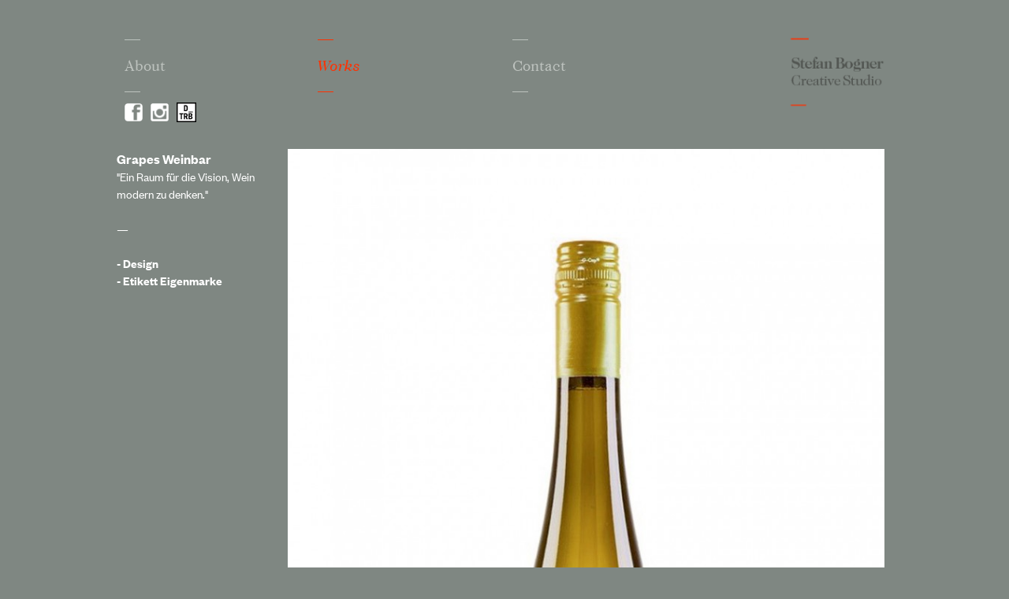

--- FILE ---
content_type: text/html; charset=UTF-8
request_url: http://www.stefanbogner.com/works/grapes-weinetikett/
body_size: 1850
content:
<!DOCTYPE html><html lang="de" class="no-js"><head><meta charset="utf-8"><meta http-equiv="x-ua-compatible" content="ie=edge"><title>Grapes Weinetikett &bull; Stefan Bogner</title><meta name="viewport" content="width=device-width, initial-scale=1"><!--[if (lt IE 9) & (!IEMobile)]><link rel="stylesheet" href="/site/assets/pwpc/pwpc-726801caac23378d8b04bfc2a615b5abdc17678d.css"><![endif]--><!--[if (gt IE 8) | (IEMobile)]><!--><link rel="stylesheet" href="/site/assets/css/main.min.css"><!--<![endif]--><script src="/site/assets/pwpc/pwpc-163f22480107fa589b3d7ac2839751a17f139cdb.js"></script>        <script>(function(i,s,o,g,r,a,m){i.GoogleAnalyticsObject=r;i[r]=i[r]||function(){(i[r].q=i[r].q||[]).push(arguments)},i[r].l=1*new Date();a=s.createElement(o),m=s.getElementsByTagName(o)[0];a.async=1;a.src=g;m.parentNode.insertBefore(a,m)})(window,document,'script','https://www.google-analytics.com/analytics.js','ga');ga('create','UA-76530739-1','auto');ga('send','pageview')</script></head><body class="ProCache template-project root-works page-1319"><!--[if lt IE 8]><p class="browsehappy">Ihr Browser ist veraltet! <a href="http://browsehappy.com/">Verwenden Sie einen anderen Browser</a>, damit diese Website korrekt angezeigt wird.</p><![endif]--><noscript><div class="noscript-warning">Um den vollen Funktionsumfang dieser Webseite zu erfahren, benötigen Sie JavaScript. Eine Anleitung wie Sie JavaScript in Ihrem Browser einschalten, befindet sich <a href="http://www.enable-javascript.com/de/" target="_blank">hier</a>.</div></noscript><div id='pagewrap' class="page-container"><header class="siteheader"><div class="cw"><div class="mobile-branding"><a href="/works/"><h1 style="display: none;">Stefan Bogner &middot; <span>Creative</span></h1><img src="/site/assets/files/1/logo_0x100.png" alt="Stefan Bogner - Creative Studio"> </a></div><nav class="mainnav"><ul><li class="nav--About"><a href="/about/">
About </a></li><li class="nav--Works is-active"><a href="/works/">
Works </a></li><li class="nav--Contact"><a href="/contact/">
Contact </a></li><li class="branding"><a href="/works/"><h1 style="display: none;">Stefan Bogner &middot; <span>Creative</span></h1><img src="/site/assets/files/1/logo_0x100.png" alt="Stefan Bogner - Creative Studio"> </a></li></ul></nav><div class="socials"><div class="ico-facebook"><a target="_blank" href="https://www.facebook.com/profile.php?id=100014048502979"> <img src="/site/assets/images/_facebook-square.png" alt="Stefan Bogner on Facebook"> </a></div><div class="ico-instagram"><a target="_blank" href="https://www.instagram.com/curvesmagazin/"> <img src="/site/assets/images/_instagram.png" alt="curvesmagazin on instagram"> </a></div><div class="ico-drivetribe"><a target="_blank" href="https://www.drivetribe.com/welcome"> <img src="/site/assets/images/drivetribe.jpg" alt="curvesmagazin on drive tribe"> </a></div></div></div></header><div id="maincontent" class="maincontent" role="main"><div class="cw"><div class="row-2"><div class="col__1to5"><div class="project-body"><h3>Grapes Weinbar</h3><p>"Ein Raum für die Vision, Wein modern zu denken."<br><br>—<br><br><strong>- Design<br>- Etikett Eigenmarke</strong></p></div></div><li class="col__4to5"><div class="imageblock__full"><ul><li><img src="/site/assets/files/1321/fcc_wein_1009_kopie.800x0.jpg" alt=""></li></ul></div></div></div></div></div><div id="pagewrap_footer"></div></div><div class="sitefooter"><div class="cw"><div class="sitefooter__copyright" role="contentinfo"><p><a href="/contact/">Contact</a> &middot; <a href="/impressum/">Impressum</a> &middot; <a href="/datenschutzerklarung/">Datenschutzerklärung</a> &middot; © 2025 Stefan Bogner</p></div><div class="socials"><div class="ico-facebook"><a target="_blank" href="https://www.facebook.com/profile.php?id=100014048502979"> <img src="/site/assets/images/_facebook-square.png" alt="Stefan Bogner on Facebook"> </a></div><div class="ico-instagram"><a target="_blank" href="https://www.instagram.com/curvesmagazin/"> <img src="/site/assets/images/_instagram.png" alt="curvesmagazin on instagram"> </a></div></div></div></div><script src="/site/assets/js/main.js"></script></body></html><!--

ProcessWire Debug Mode: ProCache Info
=======================================
         ProCache: v317
      Render date: 2025-12-18 12:50:26
 Page render time: 0.0814s
 Total w/ProCache: 0.0872s
=======================================
      Minify HTML: 0.0055s
    Original size: 6127
      Minify size: 4169
     Minify saved: 1878
ConvertURLs saved: 0
    Total savings: 1878 (32%) 
=======================================
-->

--- FILE ---
content_type: text/css
request_url: http://www.stefanbogner.com/site/assets/css/main.min.css
body_size: 6003
content:
@charset "UTF-8";@font-face{font-family:FoundersGrotesk;src:url(../webfonts/FoundersGroteskWeb-Regular.eot);src:url(../webfonts/FoundersGroteskWeb-Regular.eot?#iefix) format("embedded-opentype"),url(../webfonts/FoundersGroteskWeb-Regular.woff) format("woff"),url(../webfonts/FoundersGroteskWeb-Regular.ttf) format("truetype");font-weight:400;font-style:normal}@font-face{font-family:FoundersGrotesk-Bold;src:url(../webfonts/FoundersGroteskWeb-Semibold.eot);src:url(../webfonts/FoundersGroteskWeb-Semibold.eot?#iefix) format("embedded-opentype"),url(../webfonts/FoundersGroteskWeb-Semibold.woff) format("woff"),url(../webfonts/FoundersGroteskWeb-Semibold.ttf) format("truetype");font-weight:700;font-style:normal}abbr,address,article,aside,audio,b,blockquote,body,body div,caption,cite,code,dd,del,details,dfn,dl,dt,em,fieldset,figure,footer,form,h1,h2,h3,h4,h5,h6,header,html,i,iframe,img,ins,kbd,label,legend,li,mark,menu,nav,object,ol,p,pre,q,samp,section,small,span,strong,sub,summary,sup,table,tbody,td,tfoot,th,thead,time,tr,ul,var,video{margin:0;padding:0;border:0;font-weight:400}article,aside,details,figure,footer,header,nav,section,summary{display:block}audio,canvas,progress,video{display:inline-block;vertical-align:baseline}audio:not([controls]){display:none;height:0}[hidden]{display:none}a{background-color:transparent}a:active,a:hover{outline:0}abbr[title],dfn[title]{border-bottom:1px dotted #000;cursor:help}b,strong{font-weight:700}dfn{font-style:italic}mark{background:#ff0;color:#000}mark{background:#ff0;color:#000}small{font-size:80%}sub,sup{font-size:75%;line-height:0;position:relative;vertical-align:baseline}sup{top:-.5em}sub{bottom:-.25em}del{text-decoration:line-through}svg:not(:root){overflow:hidden}hr{box-sizing:content-box;height:0}pre{overflow:auto;white-space:pre;white-space:pre-wrap;white-space:pre-line;word-wrap:break-word;overflow:auto}code,kbd,pre,samp{font-family:monospace,monospace;font-size:1em}ul{list-style:none}blockquote,q{quotes:none}blockquote:after,blockquote:before,q:after,q:before{content:'';content:none}button,input,optgroup,select,textarea{color:inherit;font:inherit;margin:0}button,input[type=button]{width:auto;overflow:visible}button,select{text-transform:none}button,html input[type=button],input[type=reset],input[type=submit]{-webkit-appearance:button;cursor:pointer}button[disabled],html input[disabled]{cursor:default}button::-moz-focus-inner,input::-moz-focus-inner{border:0;padding:0}input{line-height:normal}input[type=password]{font-family:sans-serif!important}input[type=checkbox],input[type=radio]{box-sizing:border-box;padding:0}input[type=number]::-webkit-inner-spin-button,input[type=number]::-webkit-outer-spin-button{height:auto}input[type=search]{-webkit-appearance:textfield}input[type=search]::-webkit-search-cancel-button,input[type=search]::-webkit-search-decoration{-webkit-appearance:none}button,input[type=button],input[type=file],input[type=submit],label{cursor:pointer}textarea{overflow:auto;resize:vertical}table{border-collapse:collapse;border-spacing:0;empty-cells:show;width:100%}th{font-weight:700;vertical-align:bottom;font-size:inherit}td{font-weight:400;vertical-align:top;font-size:inherit}html{overflow-y:scroll;-ms-text-size-adjust:100%;-webkit-text-size-adjust:100%;text-size-adjust:100%;font-size:62.5%;font-size:calc(1em * .625)}body{font-size:14px;font-size:1.4em}html{box-sizing:border-box}*,:after,:before{box-sizing:inherit}h1,h2,h3,h4,h5,h6{font-size:inherit}p{margin-top:0;margin-bottom:.71429em}p:last-child{margin-bottom:0}hr{display:block;height:1px;border:0;border-top:1px solid #ccc;margin:1em 0;padding:0;box-sizing:border-box}:focus{outline:0}@media print{*,:after,:before{background:0 0!important;color:#000!important;box-shadow:none!important;text-shadow:none!important}a,a:visited{text-decoration:underline}abbr[title]:after{content:" (" attr(title) ")"}a[href^="#"]:after,a[href^="javascript:"]:after{content:""}blockquote,pre{border:1px solid #999;page-break-inside:avoid}thead{display:table-header-group}img,tr{page-break-inside:avoid}img{max-width:100%!important}h2,h3,p{orphans:3;widows:3}h1,h2,h3{page-break-after:avoid}}.noscript-warning{text-align:center;padding:1em;color:#fff;background-color:#a00;margin:0;font-size:80%;font-family:Arial,"Helvetica Neue",Helvetica,sans-serif}.noscript-warning a{text-decoration:underline;color:inherit}.noscript-warning a:hover,.noscript-warning a:link,.noscript-warning a:visited{color:inherit}.swiper-container{margin:0 auto;position:relative;overflow:hidden;z-index:1}.swiper-container-no-flexbox .swiper-slide{float:left}.swiper-container-vertical>.swiper-wrapper{-webkit-box-orient:vertical;-webkit-box-direction:normal;-webkit-flex-direction:column;-ms-flex-direction:column;flex-direction:column}.swiper-wrapper{position:relative;width:100%;height:100%;z-index:1;display:-webkit-box;display:-webkit-flex;display:-ms-flexbox;display:flex;-webkit-transform-style:preserve-3d;transform-style:preserve-3d;-webkit-transition-property:-webkit-transform;transition-property:-webkit-transform;transition-property:transform;transition-property:transform,-webkit-transform;box-sizing:content-box}.swiper-container-android .swiper-slide,.swiper-wrapper{-webkit-transform:translate3d(0,0,0);transform:translate3d(0,0,0)}.swiper-container-multirow>.swiper-wrapper{-webkit-flex-wrap:wrap;-ms-flex-wrap:wrap;flex-wrap:wrap}.swiper-container-free-mode>.swiper-wrapper{-webkit-transition-timing-function:ease-out;transition-timing-function:ease-out;margin:0 auto}.swiper-slide{-webkit-transform-style:preserve-3d;transform-style:preserve-3d;-webkit-flex-shrink:0;-ms-flex-negative:0;flex-shrink:0;width:100%;height:100%;position:relative}.swiper-container .swiper-notification{position:absolute;left:0;top:0;pointer-events:none;opacity:0;z-index:-1000}.swiper-wp8-horizontal{-ms-touch-action:pan-y;touch-action:pan-y}.swiper-wp8-vertical{-ms-touch-action:pan-x;touch-action:pan-x}html{box-sizing:border-box}*,::after,::before{box-sizing:inherit}a{text-decoration:none}a:active,a:focus,a:hover{color:#909;text-decoration:underline}embed,img,object{max-width:100%}.gm-style{box-sizing:content-box}.gm-style img{max-width:none}.js .js-hidden,.no-js .js-visible{display:none!important}.clearfix:after{content:"";display:table;clear:both}.hide-text{text-indent:110%;padding:0;white-space:nowrap;overflow:hidden}.hide-text br{display:none}.visually-hidden{border:0;clip:rect(0 0 0 0);height:1px;margin:-1px;overflow:hidden;padding:0;position:absolute;width:1px}@media screen and (min-width:769px){.mobile-only{display:none}}@media screen and (max-width:979px){.desktop-only{display:none}}body,html{background-color:#7f8782;font-size:14px;line-height:1.42857;font-family:FoundersGrotesk,"Lucida Grande","Lucida Sans Unicode","Lucida Sans",Tahoma,Verdana,Arial,sans-serif;color:#fff}@media screen and (min-width:769px){body,html{font-size:15px}}@media screen and (min-width:980px){body,html{font-size:17px}}#pagewrap{margin-bottom:0!important}a:link,a:visited{color:inherit;text-decoration:none}a.active,a:hover{text-decoration:none;opacity:.6}.center{position:relative;float:left;left:50%}.center .center-inner{position:relative;float:left;left:-50%}strong{font-family:FoundersGrotesk-Bold,"Lucida Grande","Lucida Sans Unicode","Lucida Sans",Tahoma,Verdana,Arial,sans-serif}h1,h2,h3,h4{font-family:FoundersGrotesk-Bold,"Lucida Grande","Lucida Sans Unicode","Lucida Sans",Tahoma,Verdana,Arial,sans-serif}.h1{font-weight:700;font-family:FoundersGrotesk-Bold,"Lucida Grande","Lucida Sans Unicode","Lucida Sans",Tahoma,Verdana,Arial,sans-serif;font-size:18px;line-height:1.2}@media screen and (min-width:769px){.h1{font-size:20px}}@media screen and (min-width:980px){.h1{font-size:22px}}.h2{font-weight:700;font-family:FoundersGrotesk-Bold,"Lucida Grande","Lucida Sans Unicode","Lucida Sans",Tahoma,Verdana,Arial,sans-serif;font-size:18px;line-height:1.2}@media screen and (min-width:769px){.h2{font-size:20px}}@media screen and (min-width:980px){.h2{font-size:22px}}.mo,.mo-bd{overflow:hidden}.mo-img{float:left;display:block;margin-right:20px}.mo-img>img{display:block}.mo--rev>.mo-img{float:right;margin-right:0;margin-left:20px}.btn{display:inline-block;margin-bottom:0;font-weight:400;text-align:center;vertical-align:middle;-ms-touch-action:manipulation;touch-action:manipulation;cursor:pointer;background-image:none;border:1px solid transparent;white-space:nowrap;padding:6px 12px;font-size:14px;line-height:1.42857;border-radius:4px;-webkit-user-select:none;-moz-user-select:none;-ms-user-select:none;user-select:none}.btn:focus,.btn:hover,.focus.btn{text-decoration:none}.active.btn,.btn:active{outline:0;background-image:none;box-shadow:inset 0 3px 5px rgba(0,0,0,.125)}.disabled.btn,[disabled].btn,fieldset[disabled] .btn{cursor:default;opacity:.65;box-shadow:none}.cw,.pw,.vw{background:no-repeat 50% 50%;background-size:cover}.cw+.cw,.cw+.pw,.cw+.vw,.pw+.cw,.pw+.pw,.pw+.vw,.vw+.cw,.vw+.pw,.vw+.vw{margin-bottom:15px}@media screen and (min-width:769px){.cw+.cw,.cw+.pw,.cw+.vw,.pw+.cw,.pw+.pw,.pw+.vw,.vw+.cw,.vw+.pw,.vw+.vw{margin-bottom:20px}}@media screen and (min-width:980px){.cw+.cw,.cw+.pw,.cw+.vw,.pw+.cw,.pw+.pw,.pw+.vw,.vw+.cw,.vw+.pw,.vw+.vw{margin-bottom:20px}}.pw{max-width:1024px;margin-left:auto;margin-right:auto;width:100%}.cw{padding-left:15px;padding-right:15px;margin-left:auto;margin-right:auto;max-width:1024px}@media screen and (min-width:769px){.cw{padding-left:15px;padding-right:15px}}@media screen and (min-width:980px){.cw{padding-left:30px;padding-right:30px}}@media screen and (min-width:769px){body,html{height:100%}#pagewrap{clear:both;min-height:100%;height:auto!important;height:100%;margin-bottom:-60px}#pagewrap #pagewrap_footer{height:60px}.sitefooter{clear:both;position:relative;height:60px}}.sitefooter{padding-top:15px;padding-bottom:15px}.sitefooter .cw{position:relative;padding-right:22.5px;background-color:transparent}@media screen and (min-width:769px){.sitefooter .cw{padding-right:30px}}@media screen and (min-width:980px){.sitefooter .cw{padding-right:30px}}.sitefooter .socials{padding-left:15px;padding-right:15px;position:absolute;left:0;bottom:-5px;width:auto}@media screen and (min-width:769px){.sitefooter .socials{padding-left:15px;padding-right:15px}}@media screen and (min-width:980px){.sitefooter .socials{padding-left:30px;padding-right:30px}}@media screen and (max-width:650px){.sitefooter .socials{bottom:0}}.sitefooter .socials .ico-facebook,.sitefooter .socials .ico-instagram{display:inline-block;width:20px;height:20px;overflow:hidden;margin-right:10px}@media screen and (max-width:448px){.sitefooter .socials .ico-facebook,.sitefooter .socials .ico-instagram{width:15px;height:15px;margin-right:5px}}.sitefooter .socials .ico-facebook img,.sitefooter .socials .ico-instagram img{width:100%;height:auto;display:block}.sitefooter .socials .ico-facebook img:hover,.sitefooter .socials .ico-instagram img:hover{opacity:.6}.sitefooter .sitefooter__copyright{text-align:right;padding-top:10px;border-top:1px solid rgba(72,76,72,.26);font-size:14px;color:#484c48;text-transform:lowercase}.sitefooter .sitefooter__copyright a:link,.sitefooter .sitefooter__copyright a:visited{color:inherit;text-decoration:none}.sitefooter .sitefooter__copyright a:active,.sitefooter .sitefooter__copyright a:hover{opacity:.6}@media screen and (min-width:769px){.sitefooter{padding-top:20px}}@media screen and (min-width:980px){.sitefooter{padding-top:20px}}@media screen and (min-width:769px){.sitefooter{padding-bottom:20px}}@media screen and (min-width:980px){.sitefooter{padding-bottom:20px}}.siteheader{position:relative;overflow:hidden;padding-top:15px;padding-bottom:15px}@media screen and (min-width:769px){.siteheader{padding-top:20px}}@media screen and (min-width:980px){.siteheader{padding-top:20px}}@media screen and (min-width:769px){.siteheader{padding-bottom:20px}}@media screen and (min-width:980px){.siteheader{padding-bottom:20px}}.siteheader .cw{position:relative}.siteheader .socials{padding-left:15px;padding-right:15px;position:absolute;left:0;bottom:10px;width:auto}@media screen and (min-width:769px){.siteheader .socials{padding-left:15px;padding-right:15px}}@media screen and (min-width:980px){.siteheader .socials{padding-left:30px;padding-right:30px}}@media screen and (max-width:768px){.siteheader .socials{bottom:-10px;left:auto;right:0}}@media screen and (max-width:650px){.siteheader .socials{top:0}}.siteheader .socials .ico-drivetribe,.siteheader .socials .ico-facebook,.siteheader .socials .ico-instagram{display:inline-block;width:23px;height:23px;margin-right:10px}.siteheader .socials .ico-drivetribe img,.siteheader .socials .ico-facebook img,.siteheader .socials .ico-instagram img{width:100%;height:auto;display:block}.siteheader .socials .ico-drivetribe img:hover,.siteheader .socials .ico-facebook img:hover,.siteheader .socials .ico-instagram img:hover{opacity:.6}.siteheader .socials .ico-drivetribe{padding-top:1px;width:25px;height:25px}.siteheader.scroll-to-fixed-fixed{box-shadow:0 -12px 16px 8px rgba(0,0,0,.25)}@media screen and (max-width:1023px){.sitehead--spacer{display:none}}@font-face{font-family:"ITC Caslon_224 W01 Book1551458";src:url(../webfonts/itc_caslon_224/93ac235a-65ad-465f-9d63-0b0cfad056f5.eot?#iefix);src:url(../webfonts/itc_caslon_224/93ac235a-65ad-465f-9d63-0b0cfad056f5.eot?#iefix) format("eot"),url(../webfonts/itc_caslon_224/7d1a7ee9-7c7a-4fba-bc8d-10b76db99411.woff2) format("woff2"),url(../webfonts/itc_caslon_224/26c98b73-8919-4b03-bd6e-6d5a01b98db5.woff) format("woff"),url(../webfonts/itc_caslon_224/3d754b3d-d1e0-4810-9a4b-85db59efb423.ttf) format("truetype"),url(../webfonts/itc_caslon_224/23bc91a5-1107-43a9-9f0c-de33253390ae.svg#23bc91a5-1107-43a9-9f0c-de33253390ae) format("svg")}@font-face{font-family:"ITC Caslon_224 W01 Book Italic";src:url(../webfonts/itc_caslon_224/9ad398bb-e953-4c74-9525-63927521ddf4.eot?#iefix);src:url(../webfonts/itc_caslon_224/9ad398bb-e953-4c74-9525-63927521ddf4.eot?#iefix) format("eot"),url(../webfonts/itc_caslon_224/0e802b1f-f870-4f05-8ec8-9d480850162d.woff2) format("woff2"),url(../webfonts/itc_caslon_224/39ae4348-2717-4dc2-9ce1-56ad45cf9101.woff) format("woff"),url(../webfonts/itc_caslon_224/5eeec0a9-b178-4005-a89d-1ee560497d5e.ttf) format("truetype"),url(../webfonts/itc_caslon_224/77cf424b-494e-48df-9c6b-dbc91f1e9a3a.svg#77cf424b-494e-48df-9c6b-dbc91f1e9a3a) format("svg")}.mainnav{position:relative;font-family:"ITC Caslon_224 W01 Book1551458",Arial,"Helvetica Neue",Helvetica,sans-serif;padding:30px 0;overflow:hidden}@media screen and (max-width:767px){.mainnav{padding-top:15px}}.mainnav ul{position:relative;width:100%}.mainnav ul li{position:relative;float:left;display:inline-block;width:auto;margin-right:20%;padding:20px 0 20px 0}@media screen and (max-width:767px){.mainnav ul li{width:33.33333%;margin-right:0}}.mainnav ul li:after,.mainnav ul li:before{position:absolute;left:0;content:"";color:transparent;width:20px;height:2px}.mainnav ul li:before{bottom:0;border-bottom:1px solid #BDC2BE}.mainnav ul li:after{top:0;border-top:1px solid #BDC2BE}.mainnav ul li a:link,.mainnav ul li a:visited{font-size:19px;text-decoration:none;color:#BDC2BE}.mainnav ul li a:active,.mainnav ul li a:hover{font-family:"ITC Caslon_224 W01 Book Italic",Arial,"Helvetica Neue",Helvetica,sans-serif;opacity:1;text-decoration:none;color:#ff3100}.mainnav ul li.nav--Contact{margin-right:0}.mainnav ul li.is-active a:link,.mainnav ul li.is-active a:visited{color:#ff3100;font-family:"ITC Caslon_224 W01 Book Italic",Arial,"Helvetica Neue",Helvetica,sans-serif}.mainnav ul li.is-active:after,.mainnav ul li.is-active:before{border-color:#ff3100}.mainnav ul li.branding{float:right;width:125px;font-size:19px;margin-right:0;margin-top:-4px;padding:0;color:#484c48;border-color:#ff3100}.mainnav ul li.branding img{width:100%;height:auto;display:block}.mainnav ul li.branding span{color:#333}.mainnav ul li.branding:before{bottom:0;border-bottom:none}.mainnav ul li.branding:after{top:0;border-top:none}@media screen and (max-width:767px){.mainnav ul li.branding{display:none}}.mobile-branding{display:none}@media screen and (max-width:767px){.mobile-branding{display:block}.mobile-branding img{margin-left:-7px}}.mobile-branding h1{font-size:18px;font-family:FoundersGrotesk,"Lucida Grande","Lucida Sans Unicode","Lucida Sans",Tahoma,Verdana,Arial,sans-serif;font-weight:400;color:#484c48}.mobile-branding h1 span{color:#333}.media-image-horizontal{overflow:hidden;position:relative;background-size:cover;background-position:center;background-repeat:no-repeat}.media-image-horizontal:before{content:"";display:block;height:0;padding-top:65.75342%}.media-image-vertical{overflow:hidden;position:relative;background-size:cover;background-position:center;background-repeat:no-repeat}.media-image-vertical:before{content:"";display:block;height:0;padding-top:139.13043%}.media-image-full{overflow:hidden;position:relative;background-size:cover;background-position:center;background-repeat:no-repeat}.media-image-full:before{content:"";display:block;height:0;padding-top:56.25%}.media-image-height{overflow:hidden;position:relative;background-size:cover;background-repeat:no-repeat}.media-image-height:before{content:"";display:block;height:0;padding-top:144.13793%}.media-slider{overflow:hidden;position:relative;background-size:cover;background-repeat:no-repeat}.media-slider:before{content:"";display:block;height:0;padding-top:144.82759%}.media-image{overflow:hidden;position:relative;background-size:cover;background-position:center;background-repeat:no-repeat}.media-image:before{content:"";display:block;height:0;padding-top:65.75342%}.media-video{display:-webkit-box;display:-webkit-flex;display:-ms-flexbox;display:flex;-webkit-flex-wrap:wrap;-ms-flex-wrap:wrap;flex-wrap:wrap;margin-bottom:15px;padding-left:7.5px;padding-right:7.5px;width:100%}@media screen and (min-width:769px){.media-video{margin-bottom:20px}}@media screen and (min-width:980px){.media-video{margin-bottom:20px}}@media screen and (min-width:769px){.media-video{padding-left:10px;padding-right:10px}}@media screen and (min-width:980px){.media-video{padding-left:10px;padding-right:10px}}.media-video .TextformatterVideoEmbed{width:100%;padding-top:0!important}.media-description{padding-top:3px}@media screen and (min-width:769px){.media-description{padding-top:4px}}@media screen and (min-width:980px){.media-description{padding-top:4px}}.media-description p{margin-bottom:0}.row-slider .project-link{color:transparent;position:absolute;top:0;left:0;width:100%;height:100%}.item-list{position:relative}.item-list a:active>div,.item-list a:hover>div{opacity:.6!important}.media-description{position:relative;font-size:12px;color:#484c48}.media-description h2{color:inherit;font-weight:700}.row-1,.row-2,.row-3{display:-webkit-box;display:-webkit-flex;display:-ms-flexbox;display:flex;-webkit-flex-wrap:wrap;-ms-flex-wrap:wrap;flex-wrap:wrap;margin-left:-7.5px;margin-right:-7.5px}.row-1:after,.row-2:after,.row-3:after{content:"";display:table;clear:both}@media screen and (min-width:769px){.row-1,.row-2,.row-3{margin-left:-10px;margin-right:-10px}}@media screen and (min-width:980px){.row-1,.row-2,.row-3{margin-left:-10px;margin-right:-10px}}.row-1>.row__item,.row-2>.row__item,.row-3>.row__item{display:inline-block;display:-webkit-box;display:-webkit-flex;display:-ms-flexbox;display:flex;margin-bottom:1.5px}@media screen and (min-width:769px){.row-1>.row__item,.row-2>.row__item,.row-3>.row__item{margin-bottom:2px}}@media screen and (min-width:980px){.row-1>.row__item,.row-2>.row__item,.row-3>.row__item{margin-bottom:2px}}.row-1>.row__item>.x,.row-2>.row__item>.x,.row-3>.row__item>.x{width:100%}.row-1 .row__item{width:100%}.block__5items .row__item.grit1of5{width:20%;padding-left:7.5px;padding-right:7.5px}@media screen and (min-width:769px){.block__5items .row__item.grit1of5{padding-left:10px;padding-right:10px}}@media screen and (min-width:980px){.block__5items .row__item.grit1of5{padding-left:10px;padding-right:10px}}.block__5items .row__item.grit2of5{width:40%;padding-left:7.5px;padding-right:7.5px}@media screen and (min-width:769px){.block__5items .row__item.grit2of5{padding-left:10px;padding-right:10px}}@media screen and (min-width:980px){.block__5items .row__item.grit2of5{padding-left:10px;padding-right:10px}}@media screen and (max-width:650px){.block__5items .row__item.grit2of5{width:50%;margin-left:auto;margin-right:auto}}@media screen and (max-width:448px){.block__5items .row__item.grit2of5{width:50%;margin-left:auto;margin-right:auto}}.block__5items .row__item.grit3of5{width:60%}@media screen and (max-width:650px){.block__5items .row__item.grit3of5{width:100%}}.block__3items .row__item.grit1of5{width:20%;padding-left:7.5px;padding-right:7.5px}@media screen and (min-width:769px){.block__3items .row__item.grit1of5{padding-left:10px;padding-right:10px}}@media screen and (min-width:980px){.block__3items .row__item.grit1of5{padding-left:10px;padding-right:10px}}@media screen and (max-width:650px){.block__3items .row__item.grit1of5{width:33.33333%}}@media screen and (max-width:448px){.block__3items .row__item.grit1of5{width:100%}}.block__3items .row__item.grit2of5{width:40%;padding-left:7.5px;padding-right:7.5px}@media screen and (min-width:769px){.block__3items .row__item.grit2of5{padding-left:10px;padding-right:10px}}@media screen and (min-width:980px){.block__3items .row__item.grit2of5{padding-left:10px;padding-right:10px}}@media screen and (max-width:650px){.block__3items .row__item.grit2of5{width:33.33333%}}@media screen and (max-width:448px){.block__3items .row__item.grit2of5{width:100%}}.block__3itemsBig .row__item.grit2of5{width:40%}@media screen and (max-width:650px){.block__3itemsBig .row__item.grit2of5{width:100%}}.block__3itemsBig .row__item.grit3of5{width:60%;padding-left:7.5px;padding-right:7.5px}@media screen and (min-width:769px){.block__3itemsBig .row__item.grit3of5{padding-left:10px;padding-right:10px}}@media screen and (min-width:980px){.block__3itemsBig .row__item.grit3of5{padding-left:10px;padding-right:10px}}@media screen and (max-width:650px){.block__3itemsBig .row__item.grit3of5{width:50%;margin-left:auto;margin-right:auto}}.item-list{display:-webkit-box;display:-webkit-flex;display:-ms-flexbox;display:flex;-webkit-flex-wrap:wrap;-ms-flex-wrap:wrap;flex-wrap:wrap}.item-list>li{display:inline-block;float:left;margin-bottom:1.5px;padding-left:7.5px;padding-right:7.5px}@media screen and (min-width:769px){.item-list>li{margin-bottom:2px}}@media screen and (min-width:980px){.item-list>li{margin-bottom:2px}}@media screen and (min-width:769px){.item-list>li{padding-left:10px;padding-right:10px}}@media screen and (min-width:980px){.item-list>li{padding-left:10px;padding-right:10px}}.item-list>li>div{width:100%}.item-list .horizontal{width:66.66667%;overflow:hidden}@media screen and (max-width:448px){.item-list .horizontal{width:100%}}.item-list .vertical{width:33.33333%;overflow:hidden}@media screen and (max-width:448px){.item-list .vertical{width:50%;margin-left:auto;margin-right:auto}}.item-list .full{width:100%;overflow:hidden}@media screen and (max-width:650px){.item-list .full{width:50%}}.col__1to5{width:20%}@media screen and (max-width:768px){.col__1to5{width:100%;padding-left:7.5px;padding-right:7.5px}}@media screen and (max-width:768px) and (min-width:769px){.col__1to5{padding-left:10px;padding-right:10px}}@media screen and (max-width:768px) and (min-width:980px){.col__1to5{padding-left:10px;padding-right:10px}}.col__4to5{width:80%;padding-left:10px}@media screen and (max-width:768px){.col__4to5{width:100%;padding-left:0}}.col__2to5{width:40%}@media screen and (max-width:768px){.col__2to5{width:100%;padding-left:7.5px;padding-right:7.5px}}@media screen and (max-width:768px) and (min-width:769px){.col__2to5{padding-left:10px;padding-right:10px}}@media screen and (max-width:768px) and (min-width:980px){.col__2to5{padding-left:10px;padding-right:10px}}.col__3to5{width:60%}@media screen and (max-width:768px){.col__3to5{width:100%}}.col__half{width:50%}.col__1to5,.col__2to5,.col__3to5,.col__4to5,.col__half{display:-webkit-box;display:-webkit-flex;display:-ms-flexbox;display:flex;-webkit-flex-wrap:wrap;-ms-flex-wrap:wrap;flex-wrap:wrap}.project-body p{font-size:15px;line-height:22px;margin-bottom:20px}.project-body h1,.project-body h2{margin-bottom:30px;text-transform:uppercase}.imageblock__full{position:relative;display:inline-block;display:-webkit-box;display:-webkit-flex;display:-ms-flexbox;display:flex;padding-left:7.5px;padding-right:7.5px}@media screen and (min-width:769px){.imageblock__full{padding-left:10px;padding-right:10px}}@media screen and (min-width:980px){.imageblock__full{padding-left:10px;padding-right:10px}}.imageblock__full ul{position:relative}.imageblock__full ul li{margin-bottom:20px}.textblock{position:relative}.imageblock__3items{display:-webkit-box;display:-webkit-flex;display:-ms-flexbox;display:flex;-webkit-flex-wrap:wrap;-ms-flex-wrap:wrap;flex-wrap:wrap;width:100%}.imageblock__3items .grit__1of3{width:50%;display:-webkit-box;display:-webkit-flex;display:-ms-flexbox;display:flex;padding-left:7.5px;padding-right:7.5px}@media screen and (min-width:769px){.imageblock__3items .grit__1of3{padding-left:10px;padding-right:10px}}@media screen and (min-width:980px){.imageblock__3items .grit__1of3{padding-left:10px;padding-right:10px}}.imageblock__3items .grit__1of3>.x{width:100%}.imageblock__3items .grit__2of3{width:50%;display:-webkit-box;display:-webkit-flex;display:-ms-flexbox;display:flex;padding-left:7.5px;padding-right:7.5px}@media screen and (min-width:769px){.imageblock__3items .grit__2of3{padding-left:10px;padding-right:10px}}@media screen and (min-width:980px){.imageblock__3items .grit__2of3{padding-left:10px;padding-right:10px}}.imageblock__3items .grit__2of3>.x{width:100%}.imageblock__3items .grit__2of3>.x li{margin-bottom:13.5px}@media screen and (min-width:769px){.imageblock__3items .grit__2of3>.x li{margin-bottom:18px}}@media screen and (min-width:980px){.imageblock__3items .grit__2of3>.x li{margin-bottom:18px}}.imageblock__2items{display:-webkit-box;display:-webkit-flex;display:-ms-flexbox;display:flex;-webkit-flex-wrap:wrap;-ms-flex-wrap:wrap;flex-wrap:wrap;width:100%;margin-bottom:15px}@media screen and (min-width:769px){.imageblock__2items{margin-bottom:20px}}@media screen and (min-width:980px){.imageblock__2items{margin-bottom:20px}}.imageblock__2items .row__item{width:50%;display:-webkit-box;display:-webkit-flex;display:-ms-flexbox;display:flex;padding-left:7.5px;padding-right:7.5px}@media screen and (min-width:769px){.imageblock__2items .row__item{padding-left:10px;padding-right:10px}}@media screen and (min-width:980px){.imageblock__2items .row__item{padding-left:10px;padding-right:10px}}.imageblock__2items .row__item>.x{width:100%}.project-image{overflow:hidden;position:relative;background-size:cover;background-position:center}.project-image:before{content:"";display:block;height:0;padding-top:139.13043%}.project-image-horizontal{overflow:hidden;position:relative;background-size:cover;background-position:center}.project-image-horizontal:before{content:"";display:block;height:0;padding-top:65.75342%}.project-image-height{overflow:hidden;position:relative;background-size:cover}.project-image-height:before{content:"";display:block;height:0;padding-top:136.23188%}.body{padding-left:7.5px;padding-right:7.5px}@media screen and (min-width:769px){.body{padding-left:10px;padding-right:10px}}@media screen and (min-width:980px){.body{padding-left:10px;padding-right:10px}}.body p{padding-right:40px;font-size:14px;margin-bottom:20px}.body h1,.body h2{margin-bottom:30px;text-transform:uppercase}.media{position:relative;text-align:center;width:100%}.media img{width:100%;height:auto;display:block}@font-face{font-family:flexslider-icon;src:url(fonts/flexslider-icon.eot);src:url(fonts/flexslider-icon.eot?#iefix) format("embedded-opentype"),url(fonts/flexslider-icon.woff) format("woff"),url(fonts/flexslider-icon.ttf) format("truetype"),url(fonts/flexslider-icon.svg#flexslider-icon) format("svg");font-weight:400;font-style:normal}.flex-container a:focus,.flex-container a:hover,.flex-slider a:focus,.flex-slider a:hover{outline:0}.flex-control-nav,.flex-direction-nav,.slides,.slides>li{margin:0;padding:0;list-style:none}.flex-pauseplay span{text-transform:capitalize}.flexslider{margin:0;padding:0;overflow:hidden}.flexslider .slides>li{display:none;-webkit-backface-visibility:hidden}.flexslider .slides img{width:100%;display:block}.flexslider .slides:after{content:"\0020";display:block;clear:both;visibility:hidden;line-height:0;height:0}html[xmlns] .flexslider .slides{display:block}* html .flexslider .slides{height:1%}.no-js .flexslider .slides>li:first-child{display:block}.flexslider{margin:0;position:relative;zoom:1}.flexslider .slides{zoom:1}.flexslider .slides img{height:auto}.flex-viewport{max-height:2000px;-webkit-transition:all 1s ease;transition:all 1s ease}.loading .flex-viewport{max-height:300px}.carousel li{margin-right:5px}@media screen and (max-width:768px){.flex-direction-nav{display:none}}.flex-direction-nav a{text-decoration:none;display:block;max-width:44px;max-height:80px;margin:-20px 0 0;position:absolute;top:45%;z-index:10;overflow:hidden;opacity:0;cursor:pointer;-webkit-transition:all .3s ease-in-out;transition:all .3s ease-in-out}.flex-direction-nav a img{width:100%;height:auto;display:block}.flex-direction-nav a:before{display:inline-block;content:url(../images/arr-left.png);color:transparent}.flex-direction-nav a.flex-next:before{content:url(../images/arr-right.png);color:transparent}.flex-direction-nav .flex-prev{left:-50px}.flex-direction-nav .flex-next{right:-50px;text-align:right}.flexslider:hover .flex-direction-nav .flex-prev{opacity:.7;left:10px}.flexslider:hover .flex-direction-nav .flex-prev:hover{opacity:1}.flexslider:hover .flex-direction-nav .flex-next{opacity:.7;right:10px}.flexslider:hover .flex-direction-nav .flex-next:hover{opacity:1}.flex-direction-nav .flex-disabled{opacity:0!important;filter:alpha(opacity=0);cursor:default}.flex-pauseplay a{display:block;width:20px;height:20px;position:absolute;bottom:5px;left:10px;opacity:.8;z-index:10;overflow:hidden;cursor:pointer;color:#000}.flex-pauseplay a:before{font-family:flexslider-icon,Arial,"Helvetica Neue",Helvetica,sans-serif;font-size:20px;display:inline-block;content:'\f004'}.flex-pauseplay a:hover{opacity:1}.flex-pauseplay a.flex-play:before{content:'\f003'}.flex-control-nav{width:100%;position:absolute;bottom:-40px;text-align:center}.flex-control-nav li{margin:0 6px;display:inline-block;zoom:1}.flex-control-paging li a{width:11px;height:11px;display:block;background:#CCC;cursor:pointer;text-indent:-9999px;-o-box-shadow:inset 0 0 3px rgba(0,0,0,.3);box-shadow:inset 0 0 3px rgba(0,0,0,.3);border-radius:20px}.flex-control-paging li a:hover{background:#777}.flex-control-paging li a.flex-active{background:#909;cursor:default}.flex-control-thumbs{margin:5px 0 0;position:static;overflow:hidden}.flex-control-thumbs li{width:25%;float:left;margin:0}.flex-control-thumbs img{width:100%;height:auto;display:block;opacity:.7;cursor:pointer;-webkit-transition:all 1s ease;transition:all 1s ease}.flex-control-thumbs img:hover{opacity:1}.flex-control-thumbs .flex-active{opacity:1;cursor:default}@media screen and (max-width:860px){.flex-direction-nav .flex-prev{opacity:1;left:10px}.flex-direction-nav .flex-next{opacity:1;right:10px}}

--- FILE ---
content_type: text/plain
request_url: https://www.google-analytics.com/j/collect?v=1&_v=j102&a=1333011219&t=pageview&_s=1&dl=http%3A%2F%2Fwww.stefanbogner.com%2Fworks%2Fgrapes-weinetikett%2F&ul=en-us%40posix&dt=Grapes%20Weinetikett%20%E2%80%A2%20Stefan%20Bogner&sr=1280x720&vp=1280x720&_u=IEBAAEABAAAAACAAI~&jid=1326070894&gjid=1323171997&cid=2038947313.1768911882&tid=UA-76530739-1&_gid=1062330461.1768911882&_r=1&_slc=1&z=94137378
body_size: -451
content:
2,cG-9YZCG05NGL